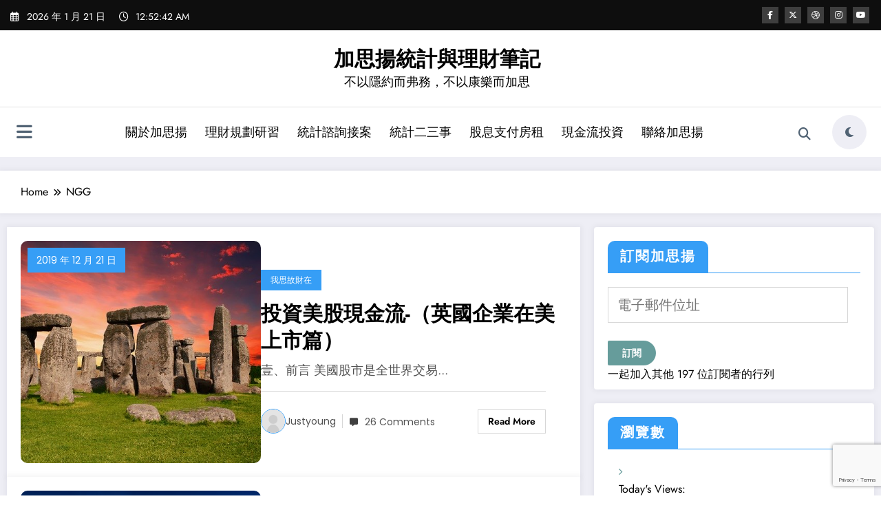

--- FILE ---
content_type: text/html; charset=utf-8
request_url: https://www.google.com/recaptcha/api2/anchor?ar=1&k=6LdHk0cqAAAAADdnzjmY_n1hUpMzeE-Ujv6aPCoe&co=aHR0cHM6Ly9qdXN0eW91bmcuaW5mbzo0NDM.&hl=en&v=PoyoqOPhxBO7pBk68S4YbpHZ&size=invisible&anchor-ms=20000&execute-ms=30000&cb=9xuuas1hd5hw
body_size: 48857
content:
<!DOCTYPE HTML><html dir="ltr" lang="en"><head><meta http-equiv="Content-Type" content="text/html; charset=UTF-8">
<meta http-equiv="X-UA-Compatible" content="IE=edge">
<title>reCAPTCHA</title>
<style type="text/css">
/* cyrillic-ext */
@font-face {
  font-family: 'Roboto';
  font-style: normal;
  font-weight: 400;
  font-stretch: 100%;
  src: url(//fonts.gstatic.com/s/roboto/v48/KFO7CnqEu92Fr1ME7kSn66aGLdTylUAMa3GUBHMdazTgWw.woff2) format('woff2');
  unicode-range: U+0460-052F, U+1C80-1C8A, U+20B4, U+2DE0-2DFF, U+A640-A69F, U+FE2E-FE2F;
}
/* cyrillic */
@font-face {
  font-family: 'Roboto';
  font-style: normal;
  font-weight: 400;
  font-stretch: 100%;
  src: url(//fonts.gstatic.com/s/roboto/v48/KFO7CnqEu92Fr1ME7kSn66aGLdTylUAMa3iUBHMdazTgWw.woff2) format('woff2');
  unicode-range: U+0301, U+0400-045F, U+0490-0491, U+04B0-04B1, U+2116;
}
/* greek-ext */
@font-face {
  font-family: 'Roboto';
  font-style: normal;
  font-weight: 400;
  font-stretch: 100%;
  src: url(//fonts.gstatic.com/s/roboto/v48/KFO7CnqEu92Fr1ME7kSn66aGLdTylUAMa3CUBHMdazTgWw.woff2) format('woff2');
  unicode-range: U+1F00-1FFF;
}
/* greek */
@font-face {
  font-family: 'Roboto';
  font-style: normal;
  font-weight: 400;
  font-stretch: 100%;
  src: url(//fonts.gstatic.com/s/roboto/v48/KFO7CnqEu92Fr1ME7kSn66aGLdTylUAMa3-UBHMdazTgWw.woff2) format('woff2');
  unicode-range: U+0370-0377, U+037A-037F, U+0384-038A, U+038C, U+038E-03A1, U+03A3-03FF;
}
/* math */
@font-face {
  font-family: 'Roboto';
  font-style: normal;
  font-weight: 400;
  font-stretch: 100%;
  src: url(//fonts.gstatic.com/s/roboto/v48/KFO7CnqEu92Fr1ME7kSn66aGLdTylUAMawCUBHMdazTgWw.woff2) format('woff2');
  unicode-range: U+0302-0303, U+0305, U+0307-0308, U+0310, U+0312, U+0315, U+031A, U+0326-0327, U+032C, U+032F-0330, U+0332-0333, U+0338, U+033A, U+0346, U+034D, U+0391-03A1, U+03A3-03A9, U+03B1-03C9, U+03D1, U+03D5-03D6, U+03F0-03F1, U+03F4-03F5, U+2016-2017, U+2034-2038, U+203C, U+2040, U+2043, U+2047, U+2050, U+2057, U+205F, U+2070-2071, U+2074-208E, U+2090-209C, U+20D0-20DC, U+20E1, U+20E5-20EF, U+2100-2112, U+2114-2115, U+2117-2121, U+2123-214F, U+2190, U+2192, U+2194-21AE, U+21B0-21E5, U+21F1-21F2, U+21F4-2211, U+2213-2214, U+2216-22FF, U+2308-230B, U+2310, U+2319, U+231C-2321, U+2336-237A, U+237C, U+2395, U+239B-23B7, U+23D0, U+23DC-23E1, U+2474-2475, U+25AF, U+25B3, U+25B7, U+25BD, U+25C1, U+25CA, U+25CC, U+25FB, U+266D-266F, U+27C0-27FF, U+2900-2AFF, U+2B0E-2B11, U+2B30-2B4C, U+2BFE, U+3030, U+FF5B, U+FF5D, U+1D400-1D7FF, U+1EE00-1EEFF;
}
/* symbols */
@font-face {
  font-family: 'Roboto';
  font-style: normal;
  font-weight: 400;
  font-stretch: 100%;
  src: url(//fonts.gstatic.com/s/roboto/v48/KFO7CnqEu92Fr1ME7kSn66aGLdTylUAMaxKUBHMdazTgWw.woff2) format('woff2');
  unicode-range: U+0001-000C, U+000E-001F, U+007F-009F, U+20DD-20E0, U+20E2-20E4, U+2150-218F, U+2190, U+2192, U+2194-2199, U+21AF, U+21E6-21F0, U+21F3, U+2218-2219, U+2299, U+22C4-22C6, U+2300-243F, U+2440-244A, U+2460-24FF, U+25A0-27BF, U+2800-28FF, U+2921-2922, U+2981, U+29BF, U+29EB, U+2B00-2BFF, U+4DC0-4DFF, U+FFF9-FFFB, U+10140-1018E, U+10190-1019C, U+101A0, U+101D0-101FD, U+102E0-102FB, U+10E60-10E7E, U+1D2C0-1D2D3, U+1D2E0-1D37F, U+1F000-1F0FF, U+1F100-1F1AD, U+1F1E6-1F1FF, U+1F30D-1F30F, U+1F315, U+1F31C, U+1F31E, U+1F320-1F32C, U+1F336, U+1F378, U+1F37D, U+1F382, U+1F393-1F39F, U+1F3A7-1F3A8, U+1F3AC-1F3AF, U+1F3C2, U+1F3C4-1F3C6, U+1F3CA-1F3CE, U+1F3D4-1F3E0, U+1F3ED, U+1F3F1-1F3F3, U+1F3F5-1F3F7, U+1F408, U+1F415, U+1F41F, U+1F426, U+1F43F, U+1F441-1F442, U+1F444, U+1F446-1F449, U+1F44C-1F44E, U+1F453, U+1F46A, U+1F47D, U+1F4A3, U+1F4B0, U+1F4B3, U+1F4B9, U+1F4BB, U+1F4BF, U+1F4C8-1F4CB, U+1F4D6, U+1F4DA, U+1F4DF, U+1F4E3-1F4E6, U+1F4EA-1F4ED, U+1F4F7, U+1F4F9-1F4FB, U+1F4FD-1F4FE, U+1F503, U+1F507-1F50B, U+1F50D, U+1F512-1F513, U+1F53E-1F54A, U+1F54F-1F5FA, U+1F610, U+1F650-1F67F, U+1F687, U+1F68D, U+1F691, U+1F694, U+1F698, U+1F6AD, U+1F6B2, U+1F6B9-1F6BA, U+1F6BC, U+1F6C6-1F6CF, U+1F6D3-1F6D7, U+1F6E0-1F6EA, U+1F6F0-1F6F3, U+1F6F7-1F6FC, U+1F700-1F7FF, U+1F800-1F80B, U+1F810-1F847, U+1F850-1F859, U+1F860-1F887, U+1F890-1F8AD, U+1F8B0-1F8BB, U+1F8C0-1F8C1, U+1F900-1F90B, U+1F93B, U+1F946, U+1F984, U+1F996, U+1F9E9, U+1FA00-1FA6F, U+1FA70-1FA7C, U+1FA80-1FA89, U+1FA8F-1FAC6, U+1FACE-1FADC, U+1FADF-1FAE9, U+1FAF0-1FAF8, U+1FB00-1FBFF;
}
/* vietnamese */
@font-face {
  font-family: 'Roboto';
  font-style: normal;
  font-weight: 400;
  font-stretch: 100%;
  src: url(//fonts.gstatic.com/s/roboto/v48/KFO7CnqEu92Fr1ME7kSn66aGLdTylUAMa3OUBHMdazTgWw.woff2) format('woff2');
  unicode-range: U+0102-0103, U+0110-0111, U+0128-0129, U+0168-0169, U+01A0-01A1, U+01AF-01B0, U+0300-0301, U+0303-0304, U+0308-0309, U+0323, U+0329, U+1EA0-1EF9, U+20AB;
}
/* latin-ext */
@font-face {
  font-family: 'Roboto';
  font-style: normal;
  font-weight: 400;
  font-stretch: 100%;
  src: url(//fonts.gstatic.com/s/roboto/v48/KFO7CnqEu92Fr1ME7kSn66aGLdTylUAMa3KUBHMdazTgWw.woff2) format('woff2');
  unicode-range: U+0100-02BA, U+02BD-02C5, U+02C7-02CC, U+02CE-02D7, U+02DD-02FF, U+0304, U+0308, U+0329, U+1D00-1DBF, U+1E00-1E9F, U+1EF2-1EFF, U+2020, U+20A0-20AB, U+20AD-20C0, U+2113, U+2C60-2C7F, U+A720-A7FF;
}
/* latin */
@font-face {
  font-family: 'Roboto';
  font-style: normal;
  font-weight: 400;
  font-stretch: 100%;
  src: url(//fonts.gstatic.com/s/roboto/v48/KFO7CnqEu92Fr1ME7kSn66aGLdTylUAMa3yUBHMdazQ.woff2) format('woff2');
  unicode-range: U+0000-00FF, U+0131, U+0152-0153, U+02BB-02BC, U+02C6, U+02DA, U+02DC, U+0304, U+0308, U+0329, U+2000-206F, U+20AC, U+2122, U+2191, U+2193, U+2212, U+2215, U+FEFF, U+FFFD;
}
/* cyrillic-ext */
@font-face {
  font-family: 'Roboto';
  font-style: normal;
  font-weight: 500;
  font-stretch: 100%;
  src: url(//fonts.gstatic.com/s/roboto/v48/KFO7CnqEu92Fr1ME7kSn66aGLdTylUAMa3GUBHMdazTgWw.woff2) format('woff2');
  unicode-range: U+0460-052F, U+1C80-1C8A, U+20B4, U+2DE0-2DFF, U+A640-A69F, U+FE2E-FE2F;
}
/* cyrillic */
@font-face {
  font-family: 'Roboto';
  font-style: normal;
  font-weight: 500;
  font-stretch: 100%;
  src: url(//fonts.gstatic.com/s/roboto/v48/KFO7CnqEu92Fr1ME7kSn66aGLdTylUAMa3iUBHMdazTgWw.woff2) format('woff2');
  unicode-range: U+0301, U+0400-045F, U+0490-0491, U+04B0-04B1, U+2116;
}
/* greek-ext */
@font-face {
  font-family: 'Roboto';
  font-style: normal;
  font-weight: 500;
  font-stretch: 100%;
  src: url(//fonts.gstatic.com/s/roboto/v48/KFO7CnqEu92Fr1ME7kSn66aGLdTylUAMa3CUBHMdazTgWw.woff2) format('woff2');
  unicode-range: U+1F00-1FFF;
}
/* greek */
@font-face {
  font-family: 'Roboto';
  font-style: normal;
  font-weight: 500;
  font-stretch: 100%;
  src: url(//fonts.gstatic.com/s/roboto/v48/KFO7CnqEu92Fr1ME7kSn66aGLdTylUAMa3-UBHMdazTgWw.woff2) format('woff2');
  unicode-range: U+0370-0377, U+037A-037F, U+0384-038A, U+038C, U+038E-03A1, U+03A3-03FF;
}
/* math */
@font-face {
  font-family: 'Roboto';
  font-style: normal;
  font-weight: 500;
  font-stretch: 100%;
  src: url(//fonts.gstatic.com/s/roboto/v48/KFO7CnqEu92Fr1ME7kSn66aGLdTylUAMawCUBHMdazTgWw.woff2) format('woff2');
  unicode-range: U+0302-0303, U+0305, U+0307-0308, U+0310, U+0312, U+0315, U+031A, U+0326-0327, U+032C, U+032F-0330, U+0332-0333, U+0338, U+033A, U+0346, U+034D, U+0391-03A1, U+03A3-03A9, U+03B1-03C9, U+03D1, U+03D5-03D6, U+03F0-03F1, U+03F4-03F5, U+2016-2017, U+2034-2038, U+203C, U+2040, U+2043, U+2047, U+2050, U+2057, U+205F, U+2070-2071, U+2074-208E, U+2090-209C, U+20D0-20DC, U+20E1, U+20E5-20EF, U+2100-2112, U+2114-2115, U+2117-2121, U+2123-214F, U+2190, U+2192, U+2194-21AE, U+21B0-21E5, U+21F1-21F2, U+21F4-2211, U+2213-2214, U+2216-22FF, U+2308-230B, U+2310, U+2319, U+231C-2321, U+2336-237A, U+237C, U+2395, U+239B-23B7, U+23D0, U+23DC-23E1, U+2474-2475, U+25AF, U+25B3, U+25B7, U+25BD, U+25C1, U+25CA, U+25CC, U+25FB, U+266D-266F, U+27C0-27FF, U+2900-2AFF, U+2B0E-2B11, U+2B30-2B4C, U+2BFE, U+3030, U+FF5B, U+FF5D, U+1D400-1D7FF, U+1EE00-1EEFF;
}
/* symbols */
@font-face {
  font-family: 'Roboto';
  font-style: normal;
  font-weight: 500;
  font-stretch: 100%;
  src: url(//fonts.gstatic.com/s/roboto/v48/KFO7CnqEu92Fr1ME7kSn66aGLdTylUAMaxKUBHMdazTgWw.woff2) format('woff2');
  unicode-range: U+0001-000C, U+000E-001F, U+007F-009F, U+20DD-20E0, U+20E2-20E4, U+2150-218F, U+2190, U+2192, U+2194-2199, U+21AF, U+21E6-21F0, U+21F3, U+2218-2219, U+2299, U+22C4-22C6, U+2300-243F, U+2440-244A, U+2460-24FF, U+25A0-27BF, U+2800-28FF, U+2921-2922, U+2981, U+29BF, U+29EB, U+2B00-2BFF, U+4DC0-4DFF, U+FFF9-FFFB, U+10140-1018E, U+10190-1019C, U+101A0, U+101D0-101FD, U+102E0-102FB, U+10E60-10E7E, U+1D2C0-1D2D3, U+1D2E0-1D37F, U+1F000-1F0FF, U+1F100-1F1AD, U+1F1E6-1F1FF, U+1F30D-1F30F, U+1F315, U+1F31C, U+1F31E, U+1F320-1F32C, U+1F336, U+1F378, U+1F37D, U+1F382, U+1F393-1F39F, U+1F3A7-1F3A8, U+1F3AC-1F3AF, U+1F3C2, U+1F3C4-1F3C6, U+1F3CA-1F3CE, U+1F3D4-1F3E0, U+1F3ED, U+1F3F1-1F3F3, U+1F3F5-1F3F7, U+1F408, U+1F415, U+1F41F, U+1F426, U+1F43F, U+1F441-1F442, U+1F444, U+1F446-1F449, U+1F44C-1F44E, U+1F453, U+1F46A, U+1F47D, U+1F4A3, U+1F4B0, U+1F4B3, U+1F4B9, U+1F4BB, U+1F4BF, U+1F4C8-1F4CB, U+1F4D6, U+1F4DA, U+1F4DF, U+1F4E3-1F4E6, U+1F4EA-1F4ED, U+1F4F7, U+1F4F9-1F4FB, U+1F4FD-1F4FE, U+1F503, U+1F507-1F50B, U+1F50D, U+1F512-1F513, U+1F53E-1F54A, U+1F54F-1F5FA, U+1F610, U+1F650-1F67F, U+1F687, U+1F68D, U+1F691, U+1F694, U+1F698, U+1F6AD, U+1F6B2, U+1F6B9-1F6BA, U+1F6BC, U+1F6C6-1F6CF, U+1F6D3-1F6D7, U+1F6E0-1F6EA, U+1F6F0-1F6F3, U+1F6F7-1F6FC, U+1F700-1F7FF, U+1F800-1F80B, U+1F810-1F847, U+1F850-1F859, U+1F860-1F887, U+1F890-1F8AD, U+1F8B0-1F8BB, U+1F8C0-1F8C1, U+1F900-1F90B, U+1F93B, U+1F946, U+1F984, U+1F996, U+1F9E9, U+1FA00-1FA6F, U+1FA70-1FA7C, U+1FA80-1FA89, U+1FA8F-1FAC6, U+1FACE-1FADC, U+1FADF-1FAE9, U+1FAF0-1FAF8, U+1FB00-1FBFF;
}
/* vietnamese */
@font-face {
  font-family: 'Roboto';
  font-style: normal;
  font-weight: 500;
  font-stretch: 100%;
  src: url(//fonts.gstatic.com/s/roboto/v48/KFO7CnqEu92Fr1ME7kSn66aGLdTylUAMa3OUBHMdazTgWw.woff2) format('woff2');
  unicode-range: U+0102-0103, U+0110-0111, U+0128-0129, U+0168-0169, U+01A0-01A1, U+01AF-01B0, U+0300-0301, U+0303-0304, U+0308-0309, U+0323, U+0329, U+1EA0-1EF9, U+20AB;
}
/* latin-ext */
@font-face {
  font-family: 'Roboto';
  font-style: normal;
  font-weight: 500;
  font-stretch: 100%;
  src: url(//fonts.gstatic.com/s/roboto/v48/KFO7CnqEu92Fr1ME7kSn66aGLdTylUAMa3KUBHMdazTgWw.woff2) format('woff2');
  unicode-range: U+0100-02BA, U+02BD-02C5, U+02C7-02CC, U+02CE-02D7, U+02DD-02FF, U+0304, U+0308, U+0329, U+1D00-1DBF, U+1E00-1E9F, U+1EF2-1EFF, U+2020, U+20A0-20AB, U+20AD-20C0, U+2113, U+2C60-2C7F, U+A720-A7FF;
}
/* latin */
@font-face {
  font-family: 'Roboto';
  font-style: normal;
  font-weight: 500;
  font-stretch: 100%;
  src: url(//fonts.gstatic.com/s/roboto/v48/KFO7CnqEu92Fr1ME7kSn66aGLdTylUAMa3yUBHMdazQ.woff2) format('woff2');
  unicode-range: U+0000-00FF, U+0131, U+0152-0153, U+02BB-02BC, U+02C6, U+02DA, U+02DC, U+0304, U+0308, U+0329, U+2000-206F, U+20AC, U+2122, U+2191, U+2193, U+2212, U+2215, U+FEFF, U+FFFD;
}
/* cyrillic-ext */
@font-face {
  font-family: 'Roboto';
  font-style: normal;
  font-weight: 900;
  font-stretch: 100%;
  src: url(//fonts.gstatic.com/s/roboto/v48/KFO7CnqEu92Fr1ME7kSn66aGLdTylUAMa3GUBHMdazTgWw.woff2) format('woff2');
  unicode-range: U+0460-052F, U+1C80-1C8A, U+20B4, U+2DE0-2DFF, U+A640-A69F, U+FE2E-FE2F;
}
/* cyrillic */
@font-face {
  font-family: 'Roboto';
  font-style: normal;
  font-weight: 900;
  font-stretch: 100%;
  src: url(//fonts.gstatic.com/s/roboto/v48/KFO7CnqEu92Fr1ME7kSn66aGLdTylUAMa3iUBHMdazTgWw.woff2) format('woff2');
  unicode-range: U+0301, U+0400-045F, U+0490-0491, U+04B0-04B1, U+2116;
}
/* greek-ext */
@font-face {
  font-family: 'Roboto';
  font-style: normal;
  font-weight: 900;
  font-stretch: 100%;
  src: url(//fonts.gstatic.com/s/roboto/v48/KFO7CnqEu92Fr1ME7kSn66aGLdTylUAMa3CUBHMdazTgWw.woff2) format('woff2');
  unicode-range: U+1F00-1FFF;
}
/* greek */
@font-face {
  font-family: 'Roboto';
  font-style: normal;
  font-weight: 900;
  font-stretch: 100%;
  src: url(//fonts.gstatic.com/s/roboto/v48/KFO7CnqEu92Fr1ME7kSn66aGLdTylUAMa3-UBHMdazTgWw.woff2) format('woff2');
  unicode-range: U+0370-0377, U+037A-037F, U+0384-038A, U+038C, U+038E-03A1, U+03A3-03FF;
}
/* math */
@font-face {
  font-family: 'Roboto';
  font-style: normal;
  font-weight: 900;
  font-stretch: 100%;
  src: url(//fonts.gstatic.com/s/roboto/v48/KFO7CnqEu92Fr1ME7kSn66aGLdTylUAMawCUBHMdazTgWw.woff2) format('woff2');
  unicode-range: U+0302-0303, U+0305, U+0307-0308, U+0310, U+0312, U+0315, U+031A, U+0326-0327, U+032C, U+032F-0330, U+0332-0333, U+0338, U+033A, U+0346, U+034D, U+0391-03A1, U+03A3-03A9, U+03B1-03C9, U+03D1, U+03D5-03D6, U+03F0-03F1, U+03F4-03F5, U+2016-2017, U+2034-2038, U+203C, U+2040, U+2043, U+2047, U+2050, U+2057, U+205F, U+2070-2071, U+2074-208E, U+2090-209C, U+20D0-20DC, U+20E1, U+20E5-20EF, U+2100-2112, U+2114-2115, U+2117-2121, U+2123-214F, U+2190, U+2192, U+2194-21AE, U+21B0-21E5, U+21F1-21F2, U+21F4-2211, U+2213-2214, U+2216-22FF, U+2308-230B, U+2310, U+2319, U+231C-2321, U+2336-237A, U+237C, U+2395, U+239B-23B7, U+23D0, U+23DC-23E1, U+2474-2475, U+25AF, U+25B3, U+25B7, U+25BD, U+25C1, U+25CA, U+25CC, U+25FB, U+266D-266F, U+27C0-27FF, U+2900-2AFF, U+2B0E-2B11, U+2B30-2B4C, U+2BFE, U+3030, U+FF5B, U+FF5D, U+1D400-1D7FF, U+1EE00-1EEFF;
}
/* symbols */
@font-face {
  font-family: 'Roboto';
  font-style: normal;
  font-weight: 900;
  font-stretch: 100%;
  src: url(//fonts.gstatic.com/s/roboto/v48/KFO7CnqEu92Fr1ME7kSn66aGLdTylUAMaxKUBHMdazTgWw.woff2) format('woff2');
  unicode-range: U+0001-000C, U+000E-001F, U+007F-009F, U+20DD-20E0, U+20E2-20E4, U+2150-218F, U+2190, U+2192, U+2194-2199, U+21AF, U+21E6-21F0, U+21F3, U+2218-2219, U+2299, U+22C4-22C6, U+2300-243F, U+2440-244A, U+2460-24FF, U+25A0-27BF, U+2800-28FF, U+2921-2922, U+2981, U+29BF, U+29EB, U+2B00-2BFF, U+4DC0-4DFF, U+FFF9-FFFB, U+10140-1018E, U+10190-1019C, U+101A0, U+101D0-101FD, U+102E0-102FB, U+10E60-10E7E, U+1D2C0-1D2D3, U+1D2E0-1D37F, U+1F000-1F0FF, U+1F100-1F1AD, U+1F1E6-1F1FF, U+1F30D-1F30F, U+1F315, U+1F31C, U+1F31E, U+1F320-1F32C, U+1F336, U+1F378, U+1F37D, U+1F382, U+1F393-1F39F, U+1F3A7-1F3A8, U+1F3AC-1F3AF, U+1F3C2, U+1F3C4-1F3C6, U+1F3CA-1F3CE, U+1F3D4-1F3E0, U+1F3ED, U+1F3F1-1F3F3, U+1F3F5-1F3F7, U+1F408, U+1F415, U+1F41F, U+1F426, U+1F43F, U+1F441-1F442, U+1F444, U+1F446-1F449, U+1F44C-1F44E, U+1F453, U+1F46A, U+1F47D, U+1F4A3, U+1F4B0, U+1F4B3, U+1F4B9, U+1F4BB, U+1F4BF, U+1F4C8-1F4CB, U+1F4D6, U+1F4DA, U+1F4DF, U+1F4E3-1F4E6, U+1F4EA-1F4ED, U+1F4F7, U+1F4F9-1F4FB, U+1F4FD-1F4FE, U+1F503, U+1F507-1F50B, U+1F50D, U+1F512-1F513, U+1F53E-1F54A, U+1F54F-1F5FA, U+1F610, U+1F650-1F67F, U+1F687, U+1F68D, U+1F691, U+1F694, U+1F698, U+1F6AD, U+1F6B2, U+1F6B9-1F6BA, U+1F6BC, U+1F6C6-1F6CF, U+1F6D3-1F6D7, U+1F6E0-1F6EA, U+1F6F0-1F6F3, U+1F6F7-1F6FC, U+1F700-1F7FF, U+1F800-1F80B, U+1F810-1F847, U+1F850-1F859, U+1F860-1F887, U+1F890-1F8AD, U+1F8B0-1F8BB, U+1F8C0-1F8C1, U+1F900-1F90B, U+1F93B, U+1F946, U+1F984, U+1F996, U+1F9E9, U+1FA00-1FA6F, U+1FA70-1FA7C, U+1FA80-1FA89, U+1FA8F-1FAC6, U+1FACE-1FADC, U+1FADF-1FAE9, U+1FAF0-1FAF8, U+1FB00-1FBFF;
}
/* vietnamese */
@font-face {
  font-family: 'Roboto';
  font-style: normal;
  font-weight: 900;
  font-stretch: 100%;
  src: url(//fonts.gstatic.com/s/roboto/v48/KFO7CnqEu92Fr1ME7kSn66aGLdTylUAMa3OUBHMdazTgWw.woff2) format('woff2');
  unicode-range: U+0102-0103, U+0110-0111, U+0128-0129, U+0168-0169, U+01A0-01A1, U+01AF-01B0, U+0300-0301, U+0303-0304, U+0308-0309, U+0323, U+0329, U+1EA0-1EF9, U+20AB;
}
/* latin-ext */
@font-face {
  font-family: 'Roboto';
  font-style: normal;
  font-weight: 900;
  font-stretch: 100%;
  src: url(//fonts.gstatic.com/s/roboto/v48/KFO7CnqEu92Fr1ME7kSn66aGLdTylUAMa3KUBHMdazTgWw.woff2) format('woff2');
  unicode-range: U+0100-02BA, U+02BD-02C5, U+02C7-02CC, U+02CE-02D7, U+02DD-02FF, U+0304, U+0308, U+0329, U+1D00-1DBF, U+1E00-1E9F, U+1EF2-1EFF, U+2020, U+20A0-20AB, U+20AD-20C0, U+2113, U+2C60-2C7F, U+A720-A7FF;
}
/* latin */
@font-face {
  font-family: 'Roboto';
  font-style: normal;
  font-weight: 900;
  font-stretch: 100%;
  src: url(//fonts.gstatic.com/s/roboto/v48/KFO7CnqEu92Fr1ME7kSn66aGLdTylUAMa3yUBHMdazQ.woff2) format('woff2');
  unicode-range: U+0000-00FF, U+0131, U+0152-0153, U+02BB-02BC, U+02C6, U+02DA, U+02DC, U+0304, U+0308, U+0329, U+2000-206F, U+20AC, U+2122, U+2191, U+2193, U+2212, U+2215, U+FEFF, U+FFFD;
}

</style>
<link rel="stylesheet" type="text/css" href="https://www.gstatic.com/recaptcha/releases/PoyoqOPhxBO7pBk68S4YbpHZ/styles__ltr.css">
<script nonce="WFvR68OL58VgRhJMU75lKw" type="text/javascript">window['__recaptcha_api'] = 'https://www.google.com/recaptcha/api2/';</script>
<script type="text/javascript" src="https://www.gstatic.com/recaptcha/releases/PoyoqOPhxBO7pBk68S4YbpHZ/recaptcha__en.js" nonce="WFvR68OL58VgRhJMU75lKw">
      
    </script></head>
<body><div id="rc-anchor-alert" class="rc-anchor-alert"></div>
<input type="hidden" id="recaptcha-token" value="[base64]">
<script type="text/javascript" nonce="WFvR68OL58VgRhJMU75lKw">
      recaptcha.anchor.Main.init("[\x22ainput\x22,[\x22bgdata\x22,\x22\x22,\[base64]/[base64]/[base64]/ZyhXLGgpOnEoW04sMjEsbF0sVywwKSxoKSxmYWxzZSxmYWxzZSl9Y2F0Y2goayl7RygzNTgsVyk/[base64]/[base64]/[base64]/[base64]/[base64]/[base64]/[base64]/bmV3IEJbT10oRFswXSk6dz09Mj9uZXcgQltPXShEWzBdLERbMV0pOnc9PTM/bmV3IEJbT10oRFswXSxEWzFdLERbMl0pOnc9PTQ/[base64]/[base64]/[base64]/[base64]/[base64]\\u003d\x22,\[base64]\x22,\x22d8ObwqA4w69Zw73CscOmw7zCg3BsRxvDp8OGXllCXMKVw7c1Kn/CisOPwoTCrAVFw6QIfUk9wqYew7LCh8Kewq8OwrDCkcO3wrxQwqQiw6JhB1/DpCtJIBF5w4w/VH1aHMK7wprDuhB5V2UnwqLDtsK7Nw8hNEYJwrjDpcKdw6bCicOwwrAGw4XDtcOZwptoaMKYw5HDrsKxwrbCgGtXw5jClMK+f8O/M8Krw7DDpcORUsOpbDw0fArDoREFw7IqwqHDuU3DqBPCt8OKw5TDmAfDscOccRXDqhtIwpQ/O8OqDkTDqFTCgGtHIsOcFDbCngFww4DCrz0Kw5HCrR/DoVtJwpJBfiUNwoEUwppQWCDDpEV5dcO7w7sVwr/DlsK+HMOyXcKPw5rDmsO7ZnBmw53DncK0w4NJw5rCs3PCvsOMw4lKwq18w4/DosOkw4kmQiDCtjgrwp4Lw67DucOSwr0KNkZgwpRhw5TDtxbCusOAw7w6wqxSwpgYZcOtwrXCrFpjwoUjNEETw5jDqW7CkRZ5w50Vw4rCiHjCrgbDlMOrw4pFJsOrw7jCqR8ZKsOAw7Ixw4J1X8KYWcKyw7dMWiMMwqk2woIMFxBiw5s/[base64]/CisOPdT7Crzw/FcKDNmjCp8O5w44+McKfw4tIE8KPFMKIw6jDtMKewpTCssOxw41GcMKIwqMsNSQZwrDCtMOXDgJdejRpwpUPwolsYcKGQsKow49zEMKwwrM9w7BrwpbCsmgWw6Vow44vIXozwpbCsERGYMOhw7Jxw5QLw7VxU8OHw5jDpsK/w4A8dsOBM0PDuSnDs8ORwozDqE/CqELDs8KTw6TCnAHDui/DgQXDssKLwqTCv8OdAsKww5M/[base64]/Cpl7Di0/ClQLDt8Kaw7Ahwqkaw6ZRWkZ+WCbCnXIQwodXw65Dw5/DtgXDuSzDn8KaKFtow67DtMO+w6/CqwTCtcOlUMOqwodWwpYMcB1eXMOrw4nDtcO9wrjCtcKaIsKGYDbCrzRywpLCkcOUEsKGwp9UwrdabcOvwoJXS1TClcOewooYbsK3HxrCncKPaR4GXUMzfEvCgWVRHmXDp8OABGxNSMOpbMKAw4bCvkTDvsOGw4IYw5vCsBHChsKsN0bCg8OsbsK7KV/Do0jDl39Rw7k5wo9nwovCrV7DucKOY1fCp8OCD0vDhAfDt2Usw4zDmiAIwrcZw5nCqXU2wrQKQsKQLsOTwqnDkz0nw5PCp8O/TsOlwpkpwqIOwrfCkhM7I3/CkkTCi8KGw7vCoVLDsERscx4TQsKVw7FawrXDk8KBwoPDl2/CiSImwrE9WsKSwrXDm8KZwp7CtyYnw4xvKMKmwp/Cr8ORQFYHwrIHBsOOfsKQw5wofw7DgGJMw6nDjsK/ZkM5Rl3CpcK4M8O9wqLDucKeO8K/[base64]/wqLDg8KCIhQ0VxrCjw/DocK+T1cBesKzW8Ofw57CgMO6NcKDw7Qjf8KOwq9rNMOOwr3DpyxjwpXDksKqScOiw68vw5NKw6nDi8KSUsKpwpAdwo/DiMKOVEnDllQvw6rChcO5GRHChGTDu8KbXMKwfyjDusKjNMO6GA5Nwrd+FsO6biI4w5oISzJbwrMewoEVAsKPGcKUwoF9bgXDrkrCvEQfwprDhcO3wqFmUcOTwonDui/CrCDCpnUGDcOww5/DvUTCl8OGfcO4HMK/[base64]/[base64]/DmcKYZsOfw7XCksK8ZnVswpXDjlPDtwnDrExpRsO3X0Nvf8KWw4PCp8K8a3fCjjrDuBLCqMKGw4F8wrwGXcOxwqnCr8OVw4gNwrhFO8OIJlhuwoktVEjCnsOOfMOqwoTCsmQtQQDDsC/CscKMw7zCrsKUwo3DiDh9w4XDsXjDlMK2w5ouw7vCnEVACcKaVsKowrrDv8OfJ1TCkEl8w6LCgMOiwpR1w4PCkXfDrsKKVzBGCQMoKwV4QsOlw7PCkEwJYMOjw6dtGMKSbFbDsMOBwoDChsKWwrVGBFwFD3o5Uz1CbcOKw6AKIQHCsMO/BcOCw6UVImHDlRbCk07Cm8Ktw5HDqFhhQWkEw51vIR3Duz5XwrsNMsKwwrXDu0nCt8Ozw7ZzwozCtsKubsK/[base64]/CmHPCrDMoXAPCncO0wqMXw5bCpsKffgnCoxkEOlLDpMK5wrDDixHDnMO1HS3DjcO0DlxXw4lAw77Dp8KTc2zCrMO0OTcBXMKCGTbDgQfDgsOwCyfCkDkvAsOVw7LDm8KjbMOLwpzCrDgXw6ZlwpZqFXjCi8OpNsKwwodSJFA4Kmh/[base64]/Cm8O7wqfDpC7Ds8OUZ8OGw4sYCyd3Hw7Dsh9hwrjDuMO2Ij/[base64]/Vmclw6zDjULCnMKPN8KeFMO/w7PCn10HdTZEw4hCNMK6w7M7XsOGw6HDlBPCgwQDwqvDnH5pwqw1d2Ufw63Cl8OMGV7DmcK9D8O9VcK5e8OCw4DCiSfCiMKtGMK9IRvCtX/CisK7w4zDtAhObMKLwoJfGy1+b0fCoF0GdsK5w5JHwpEYQRDCgn3Cj0E6wpYVwovDl8OSwrHDrsOhJhJswpUCW8KjZVQyAAbCkDp4bQ4NwpU9eGRIWFMjQlZUWgAUw7Q8MlrCrMK8X8OqwrvDkR3DssOnQMOLU3E8wrrDkcKfTjEXwrx0R8K1w6/CjSfCiMKQUyjDlMKOwq7Cs8OWw48lwqzChcOASmERw5nCsEvCmgHCuUIFVBglZysPwo7CgsOAwo0Ww4zCjcK3flnDpMONfxTCsVbDpz7DoiYIw6M6wrDDoz9Fw7/Chw9lElLChggYXkvDuD0yw6HCqsORNcOZwo7CqMKFPMKaGsKjw5xfw5xgwqjCpD7CgQgRwrvCvwlDwpPChyjDmsOjMMO9fio0NcOiZh8gwpzCsMO2wrNeA8KGWWjCozbDnyjCuMKzCRR0UcOQw4rCki/ClcOTwoLDk2lsekHChsKkw7bDjsOoworClU9HwovDjsOuwqNVwqU6w4EFOGwtw5nCkcKRBAHDpcOvWS7Dll/DjcOjZUBGwq8/[base64]/DlDUlbsOTw7xmbMK/GgFMwrxiTS7Dp8OwZsO+wr7DrnXDozsPw4xfUsKxwrrCqX1/ZsKawrhNCcOIw44Gw6fCiMOdECbClsK4QUHDrTQMw60qRsKnZcOTLsKCwqsZw7nCtQV1w4s7w40bw5QHwoxCfcO4E3duwo1awptVCRHCrMOnwqzCgA8LwrpLZsKmw6HDpMKrRDBzw7bCmWTCtgrDlMKBXQ0ewo/CpTM2w4jCq19tYEzDtMKEw5oVwpfClMOlwpo9w5AjA8OXw7vCok3Ch8OMwrvCo8O0wphow4MQNSzDnQ58wpFcw5lwJT/DhDcbC8KoUQg3CAfDk8KBw6bCvFHCicKIw58FGsO3B8KIwpEHwq/DssKKdMOXwr8Tw5JHw4lJblrDnSBbwqMdw6w1wpfDmsOWLsOuwrXDlCwFw4wUTMOwYFjChhEWw6Q0PVZrw5HDtgdeRMK7RsOFfMK1JcOWa2bCigTDn8OaJ8OUeQ3Cv3rCgcKVMMO/w793BcKmScKOw7PCqsKjw4xOP8KTwpfDryTDgcOjw7jDlcK1ImAsal7DlkzDuy4gDMKKRiDDqcKuwq0ONAddwq/Cm8K0dxbCp2VHw6/CrE92SsK4KMOkw55qw5ULVi0FwrnCoyvChsOHWGsWdToAIFLDsMOnTR3DpjLCiRkZSsOtw5PCpMKpAgFrwpQLwr3CgSklO27ClxI9wq9KwrdrWFImc8OawrPCp8Kxwrtew7jDp8KucTnCo8OFwq5ewpbCs2jCm8ONOgbCgcK9w59Nw6dYwrrCicK0wo05w4bCt0/DiMO4wo5JHAfCrsOfQ1TDn3YdQW/CmcOcI8KZbsODw40mDMOcw6MrGDJ+eBzChTx1BShrwqBUaFZMYgB1TUZkw6tvwqxLwoxtwq/CvhZFw5AFw6ouWMOtw5daFcOCMcKfw4tVw4AMR0RSwo5WIsKywpxqw7XDkF9gw4NKG8KFUjsaw4PCsMOaCMOTwrgjBj8oJsKtGFfDoj98woXDq8O/P2nCnR3Cv8OeAcKpdsKaQMOqwo3CtVA+wrwFwr3Dp2nCh8OgDsK0wpjDsMOdw6cjwpNyw5sFGxfCo8KYEMKRMcO0XH3Do1bDpsKMw4fDvl8fw4sBw5vDusOAwoV4wqzCocKJY8KoQ8KLZ8KAUlHDhkZ1wqrCrHhpeXrCusKsej1CI8O/[base64]/[base64]/P1bDh8Obw6PDt8OXwq3Dj8KRHcK8Gz99CC03wpAHfsOEKjjDiMKfwpt3w6TCtlBbwqHCscK3wpnCpg7DvcOCw6vDi8Odwr12wolOKsKrwpPDkcO/G8OMNMOSwpvCisO6NnHDojDDqmXClMOQw6tTL0d4LcOCwo4ad8KUwp3DiMOmXW/Cp8KRfMKSwpTCmMK4EcO8MztfWyjCjsK0csK9dR9Rw5/CuHoSNsOTPjNkwq3Dt8OTTSXCocKww6VoN8ONNsOowpcTw6tgeMObw5wTKhtJbwNSV1HClcOzPcKCNn7DjcKsK8Oda38Hwr/Cl8OZScO8TA3Dr8Kew5EyEMKJw5V8w4YTYDlvEMO7D0PCuxnCu8OaGMOMKTXDocOtwqZ7wqgfwoLDm8OmwoXDh14Ew6Uswog+XMKsAsOgbRwKKcKAwqHCmypXRX7Du8OMXDFhBMKLVAMZwpNaE3jDu8KUM8KZASbDvlzCr0wTH8O9wrEgby8nOkbDvMOJEV/CqsONwqR9H8KkwoDDl8OTVcOsR8KQwpDCpsK9wpHDmBxSw5vDjcKAQ8K+WsO3RsKsIEPCnUDDhMO3OsOKNxMFwrhBwrzDv3DDuykzKcKyMErCmksnwooKC0rDhQvCsm3Co0rDmsOsw77DjcOCwrTChA/[base64]/w4tdwrtCw4tfR8KYYcKqQMOoNcK+wqQswoQBw7dRQcO1NsOLCsOvw6TDiMKLwp3DpENRw7vDoBoUGcORCsOFYcKxfsOTJwx5cMOJw4bDr8OiwojCnsKfelVJdMORWnxQw6LDs8KvwqnCmcKDB8OMHSBYURAMeWZAdcO6TMKbwqXCgMKUwo4kw7/CmsOCw6tzRcOATMKVLcKMw7AfwpzDl8OOwo/[base64]/[base64]/[base64]/CnsOQQMKUFGDDusKhSMKfwqHDvMOON8K6w6jCs8Oxw7JIw60KCsKOw7Exwr0tN2d6QVteC8OKYmnCvsKVKcOndcKww6wVwrhPQF8ZbMO7wqTDrQ09KMKKw5fCpcOhwqXDpCNvwpDCkU4Qw7w8w5oFw6/[base64]/w4swwpsXw4XCgxPCmCARdRXCq8KTw5nCmcKVLcOjw67DsmDDn8OJbsKYRGIpw5HDr8O4HUt9V8KWQmkbwrs/wpQqwpQKCMOlHUzCtMKow78XFsK+azlOw4oqwobCuixyYMOiL0vCqMOHFlrCncOoNCFKw7tkw4kCccKZw4rCpMKtAMKIazUvwqLDk8O5w5EINcOOwrovw5vDsgpgRcOBW3PDi8OzUSjDk2XCiXTCosKRwpfCi8KyShTClMO2KScjwpQGCQlkw58+SmbCh0/DhxAUH8OlccKww6jDv2XDucOZw5PDkgTDqHDDqATCocKcw75Vw4gQKH8XOMK1wonCqirCu8OJwrjCpyFyMmxAVxTDsFFKw7rCoTJ8wrNoMB7CoMK6w6LDl8OCUmDDoivCtMKLDMOcDX4mworDk8ORwp7ClEwpJcOaC8OcwprCq2/CqmfCtkTCrQfCvyVQNcK9FXt2Kgkpw4tnesOUwrQ8RcK+Mwo7cHTDsC3CosKHBQzCmjEZDsKVKmDDqsOECzLDqsOVb8OeJB8rw4jDrsOnczbCgcOzNWXDtEcdwrtjwqRxwrwHwpwVwr0OSVHCpFjDiMODCSc9IjTDo8K4w7MUa1PCrcOJQS/ClRvDsMK+LMKzI8KFG8KDwrZawofDnGfCjjfDsRg4w5bCoMK5UCdRw5x2OsOSSsOIw6VMH8OrZWVgaFZpwowDLgPCsQrCv8ONdVbDh8KhwrrDm8OAB20LwqrCsMOew5DCkFHCvV4WQTF1E8KOLMORFMOPesKfwqEEwpzCucOzCcKFUh/DsWwawqwdTsKowp7DmsK4wpcIwrN4HnzCmVbChwDDo2nDgiNXwoNUGyE9bX1Mw7VIBcKIwq3Csh3CvsO3CnzDjSnCpy/CvFFOdUI6XWsKw6BkPsKld8O8w6JtdXTCtMOhw7HDlz3ClMKCT0FhKzXDrcK7woUOw50WwqXCtWEJV8O5T8KYQirCgSsKw5XDo8O8w4J2wqEbI8KUw7Jtw7t5wqwLaMOsw7nDhMO/W8O8B0bDlT0gw6rDnRXDr8KQwrQfQcKQwr3ClyEHRnjCtTR8IGvDjXhJw7zCncOEw5FcTzZLJcOqwoLDocOsUMKzw4x2wq8zJcOQwo4TCsKUJUt/CUNEw4nCn8KJwqrCvMOWMB0zwosYScKbQSLCi0vCmcKiwogWJWggwolGw7xtMcOFLcO5w7oLYml5eR7CksOzQsOLJcKkMMKkwqc2wrAFwp/Cn8KAw7cKKlXCk8KIw7MhBXfCocOiw7bCisO5w4Y/wrUJdHbDpi3CgyfCi8OVw7fCvw4LXMK5wo3Dh1prK3PCsSYzwr9IIMKEUH1IcVDDjVtAwolpwoLDq0zDtX8KwoZ6DWvDtl7ChMORwpZ+UX3DqsK+wqHCv8Olw74nRsOgUGnDjMOMOz5/w7E1cBtKa8OdF8KQE37CiS0XZDDDqH9CwpJdBVvChcO2KsO8w6zDhULCr8Kzw4fCrMKVZigTwp/[base64]/DlsOOwoHDh8OBbsKSd8OXVx8CwqQgw6JpFQjCg33ClkHCnsK6w6kMfMKtZEo1w5IDAcOuQwVfw5XDmsKzw4HCv8OPw60JecK6wp3CkCnDpsOpcsOSLR/CgcOeUjrCicKAwrp/[base64]/[base64]/DviosXsOZQkLDscORTcKdCMOsw4DCgMOKwq8PwpnDvVTCmTAraHRCVkfDjEHDqMOpV8OWwrzCucK+wqDCkcOVwppyX20VJwN1amIOZ8O5w5LCnyHDvQhjwpt7wpXChcKXw7xFwqDCtcKyKlI9wplSTcKTD3/DoMObX8OofitLwqvChCLCr8O9Rjw5N8OwwoTDsQgAwrDDssOQw4N2w5rDpzZvTMOuUMOtNDHCl8OodRd6w5gpbsOEX0TDp1tJwr4+wrMxwqRwfy/CiRzCtnfDrATDmlrDnMOLBjhYeDFnwqXCrW04w5/[base64]/M8KLBHRmw54UwpzDjsOvw7/[base64]/e8KQwq7DryjDi3XDpzA8w4FEwqvDphjDs8KyaMOwwq3CpsOVw5tODUfDqVVHw5xsw44Dw5lsw6BKesKhIwXDrsOJw6nClsKMcEpxw6NNaj10w6HDgFvDgUs1G8KIVk3DiSjDvsKYwqjDp1cWw4/CpsKpw78BScKEwozDgDnDuVbDvT4/wpPDsmnDhn45B8ODOsKvwo3DpwXDgSLDn8KrwrIlwp9NWMKlw5RHw5ULXMK4wp5SJsOUXHlJPcOoXMK5CBwcw4APwofDvsKxwpBHw6nDuxvCu11Efy/CmmHDjcK7w6giwobDmj3CtBknwpzCt8Ktw7bCsioxwo/DpHTCvcK+RMKOw5XDgcKAw6XDpFArwrlowpLCrsOQNsKHwrbDsiUxDRVfY8KfwphhXwEVwoBgScKbw5nCv8OoOQTDk8ODQcKPXsKUOVAuwonCocKVdHfCjcKLB2rCp8KRf8K8wrEkVRvChcKowovDkcOtS8Kxw7oDwop5BytOOVpuw5/CpcOORUdDGcOWw63CvsOrwoZHwqPDvHZBFMKaw6VRBDTCssK9w7vDpmnDlinDnMKgw5sMRk1Jw7ZFw6bDk8K2wopow43Dp30jw43DncKNPXdxw440w6Fawqczwqkwd8Ofw59aBjNiMxXCqnYmQlIqw5TCpHlUMBDDnzrDrcKKAsOIcwvCtWROb8KyworCrigbw5jClC/Cg8ONUMK5b2UgV8KAwrcWw7woN8OddcOTEHbDnMKiTFMJwpDCr2FQbcOHw7XCgsOxw6vDoMK2w5F4w5ALwo1ew6dww6zDrXFGwpdYYyvCisOYU8OWwplaw5vDsGdjw7pbw5fCqHnDsybCq8K+woxUDMOOFMKoRy/ChMKWW8Kww4R3w6jCiBEowpAsMEHDvi9jw54kFAQHbUTCr8KXwoLDn8OaYgpXwp/CpGsMU8K3PBBaw41WwrLCkmbCnUHDs07CnsKuwolaw6dXw6LCvsKhRcKLcSrCksO7wq4vw5sVw5xvw6USwpZxwp8ZwoUBEwF7w7stWHBPTSHCnDo0w53Dt8KYw6zCg8KGTMOxGsOLw4ALwq1Yc2HCqTkSMmtfwo/DhAoBw4TDtMK9w64SYSRXwrrDp8KgUVvCucODIsK1AXnDtGlIeBLDm8OIQ3lSWsKFPDTDpcKEAMKtQVDDukY5worDosOtD8KQwqPDrCnDr8KaYnXDk1EGw7UjwrkCwrVwS8OgPWoXfDA/[base64]/wpnDn8KJBcOjWyHClATCsXPDsXbDt8Ogw4DDjcO7wrFIN8OYeShzIntWEkPCul3CmGvCuXPDlVgiOcKkOMK5wpTCmjvDgSXDkcKRZkTDicK3DcKZwpDCgMKQRcOkK8KEw6g3H0UHw6fDlX/[base64]/[base64]/e07DhsOsNXBKGEcOwp5gw6M9H8OMwqZOw6LDowllcm7CnsO8w4Nlwp00Jxgrw4/DosKbO8K9VRnCicOYw5bCtMKBw6TDiMKRwprCojnDlMKkwpsgwpHCpMK9D07ClSRMK8O4wpfDtcONwpsuw4BvdsOUw6F3OcO7XMOCwrfDpjQDwrDCn8OeWMK7woB2I2cJw4l1w6fCsMKowofClUvDqcOyQEvCn8O3wrXCrBkew5QJw64zfsKUwoAXwpzCq1k/eyAcwofDslvDoXcWwrRzw7rDgcKCVsKHwoMvwqVNN8Onwr1Cwrpowp3DvlTCscOTw4dnSXsywoBNQhjCljnCkHdaKRpHw7NDAXcCwrAgB8Ocd8OQwrLDuEfCrsKWwoHChMOJwplCcnfCihxpwq0zBMObwovCiF18An/[base64]/Cl33DtkTCjsKbflRUwqFNLC7DqVvDlT/DusKULHsww4DDoknDrsOqw7HDk8OKJWFfKMO0wpTCmn/[base64]/[base64]/CoMObI8OBwrXCucO2w6DCicOOI0EtEXrCjD1iMcOTwp7ClirDiSLCjRnCi8O3wq9xIX7CvHfDscO2f8KAw41twrUIw73DvcONwphKA2fCpz4ZVXgzw5TDucKhN8KMwpLCjQt/wpAjHBTDl8O+e8OEP8KvZcKWw7TCuW5Vw5fCg8K0wrBVwqjCjG/Dk8KYbcOTw6dzwpXCtSTClERKTxfCnMKOwoZucWnCgEnDs8K+UkHDvAQsHz/[base64]/Cm8KrwrXCvnLDrcKxwpsEEcK6w41hUyHDqMOTwr/DlyDCiQrDrsOJDFXCp8OeZVTDicKRw6k9wrXCripgwr7Cm0LDnDXDgcKUw57DpmgEw4/CvcKfwo/DvnbCpMOvw4XDiMORa8K8ZwMbNsOuampFEnIhw7B/[base64]/CskQGw6fDnhjDqyVHSTp3woF2b8Onw4HCv1LDn8KKw5XDsCJeW8OEU8KhS3jDkWnDsy4eOHjCgnpGbcOEATTCucOnwpNTCAnCo2XDjCPCrMOxHMOaHcKrw4DDv8O6woI2A2pzwrbCu8OrF8O7IjYIw5YRw43DnA4aw4/[base64]/DiMK/[base64]/w7HCuycmw5nCnsKsHn1VwqM6CMO9FsKkw4BPEU3DtVNzasO2GxXChcKqDcKEfkPCmlPDi8O3cwk0wrl/wpnCqQPCmjTCkS7CvcO7woTCs8K2EsO2w59kMcOdw6IUw65oY8KrPzPCiQwPwqzDo8KSw4PDh2vDh3TCuw9PEsOGZcKoIxHDk8Ofw6Vuw786dyvCjzzCn8KGwrfChsKowo3DjsK5wozCp1rDixwABw/ClDB1w5XDqsKtD308NFF9w4zCksKcw4YKQMO0HMOQJ0ghwqLDgsO5wofCl8K/YTbDmMKPw55pw5fChQUsL8KEw6FKKULDssOkOcO4OVrClUNaaENnOsOre8KJw78dB8O+w4rDgyhswpvDvcOLw4fCgcKbwoHCicOWX8KdRcKkw782T8O2w6ANOsKhw4/CnsOwS8O/[base64]/woTCjFHCmUPDq8K9FDHDqsOMZsKHwoXDqmN2Ol/CncOWS3LCiFpGw6HDk8KYVmnDmcO4wo8kwo9cOsK4K8KuJkPCjnfClz8Gw4hFT3bCp8Kcw6fCkcOxw5vCg8Oaw4Aywp1nwobCs8Kmwp/Ch8Oqwroow4bCqArCgW0kw5zDtcK1w6vDhMOwwpjDkMKoB2vCocKOeVQDJ8KkNMO/[base64]/[base64]/w6rClHPDtsKaw6HDsMOgC8ORY8OkKxLDt2oiKcKaw6nDjsKEwrPDrcKpw5hLwoVfw5/Do8K/a8KIwrfCpE3CgsKkZUzDl8OiwpFAGhDChcO5DsOPUcKxw4XCjcKZOBvCgVjCm8K7w7cmw4k1w50hI0MLO0Frwr/Ckh7DlDxkTWtVw4kvIRUiAsO4In1Iwrc5HjkNwokudsKse8KFZGbClmLDlcORw5vDnG/ChMOADD8pG23CscK4w6vDr8KgSMKTIcOXw7bCrkvDvsOEP0XCusO8LMOywqbDvMOueQfChgHDvX3DgMOyG8OzdMO/aMOtwpcHPsOFwobCgcObdSnCjC4DwrXCsAggwpB0w7DDocKCw4IuNMOOwrnDp1fDlkLDrMKXCmdTZsOrw7LCqcKcU0VEw5XCgcK9wp96dcOYw4nDoFpww5LDl00Wwo/DkCgWwptSO8Kewp4iw4lHfcONQmDCjwVNY8Kbwq7Cg8Osw4zCjcO3w4laSC3CqMKBwqjCtRlhVsO/w7JKY8OFw5pLdcKdw7LDmgxuw6l0wozCiwNIa8OUwpnCsMO+IcK5woPDi8KoXsOwwovCg2trSFwRUCnCvMODw6hnbcOxAgRIw47DjHjCuTLDuFobQ8OBw4w7dMKzwo0Vw4PDlcO0c0zCucK4ZE/[base64]/CmHMbwqrCgcKFKsOBwrQ3wpFqwppywopKwpXDsGLCkHTCnjvDjgTCgRVUGcOlOMKVbGvCsCfDnCh4IMOQwo3Cu8Klwrg7MsO7I8OhwrjCqsKSBmfDtMOhwpQfwpUCw7jCjMOwYW7CpcKlTcOUw6/CgcK1woovwr0yKwDDssK9KnDCqBnCsUgfcUJCJsOIw47CpFdSOVXDr8KuDcO/FsO0OzoYSkINLg7Cs2rDk8Oow5nCgMKRwoZcw7XDgjnCvCfCuDnCg8KWw5zDlsOewp0qwosOdDtpQn99w7zDjW/Dky3CsSTCksKTJyFkA1NqwoYJw7FUUMKhw6l+YXLDlcKxw5PCt8KlYcODScKgw4TCvcKBwrbDixrCksOXw6HDtMKxNGgwwpvDtsOzwr3DhRtlw7bDrcKmw57Ckyszw6AdfMK6UDrDvMKmw5E6Q8OJCHDDmVxjD0NuPcKqw51/LQPDgmvCniFOB1JmFD/Du8OqwqTCkXrCjGMCQwU7woAhCm4RwoPCmMKSwr9Jwqsjw5rDnsOnwo4mw4RHwrjDrCjCrXrCqsKDwrTDuB3Cg3vDgsO1wr0qwpxXwrkEBcKOw4/[base64]/wo/[base64]/CpcKAHFvCh8KPd8OTw4PDvBQUdcKYwoF5w588w6piwrw/CmrCjgbCkMOtecKZw6A9Z8KzwoPCj8OWwpMTwoskdRMOwrPDucO+Ah1Dcw3CicK7w4E7w5ACenoew6rCv8Odwo3CjknDksOyw4wuLcOZdiZ+LzhHw4/DsCzCicOhXMK0wq0Hw4Bnw6JGSiLCv0ZwEjl1V27CsDvDkcORwqY+wqTCiMOLd8OVw5QQw6DCiF/[base64]/[base64]/CrMKawrtowpFHFsOKTmFswoLDmMKXMkfCrw3CuABfaMOOw5YGTcOiXk9pw7jDqjtFFsKeVsOAwrLDucOJFMKwwqjDp0PCrMOAKEo1chsddWvDuxPDtcKYEsK3KcOwHmLDsT8bbClmAcO9wq0ew4rDjDBLGGRvOcONwoB4HEUEUXE/w7Faw5Urd0UEB8Kowp8Jwqs5QWY/Jn12FzDCm8O+IHk1wpHCoMOxKsKOAEXDgBvCjzkcSCLDrcKgQ8K1fsOzwq3Du2zDoTpcw7XDkgXCvsKfwq0WccO2w69UwoAJwp3DvsK4w6rDjMKBIsOWMhFTFsKOL1k9TMKRw4XDvhnCuMOEwrnCrsOhCQfCuA8VWcOgNivCqMOtJMKPZlPCvMOOdcOWHcKYwp/CvxxHw74ZwoLDrMOUwrlfRiDDscOfw7x1FTtQw79JFsKqFlvDs8OBbgx7w5/Cgk4OKsOvUUXDs8Ocw6bCuQDCgErCgcObw5zCvFYvYcKmG0TDi2jCg8KZw79Xw6rDrcOUw7JUN1/DpHsRwrgKPMOFRk9yXcKRwq14ecORwobCocOVdXTDocKRw7/[base64]/DlsOxFVY7wqtpw5YHBg0fw6lDJ8OKBcOLwop0wpBFwrfCkMOQwq85dMOKwr/CvsOJCUTDqcOvVTJJw5ZKLlvCiMOBC8Omwp/[base64]/wpoTw7bDtMK5w6VhdcKIwrNxw7vCtA9XwqvDpjbDkcO/Mi9nwoNZIU51w7LCpSHDtcKBOsK5fgYFWMOtwpzCswTCq8KEe8KXwoTDq03DhngxL8KwBF3Ch8O/w5wWw7HDpEnDhwwlw599LQ/DrMKuXcOYw4nDgTh0WQtiY8KUIMKyBD3CmMOtP8K7w6dvQsKZwrtxf8KNwqtSBk3DuMOrw53CssOhw6AFDQROwozDt1Asd2/[base64]/MA9YQiBjKw7Dh8KjwpB6w4zCvsKjw58lQSE8FHEVc8O9AsOCw4d/KcKJw6RLwrNFw7rDojLDuxLCl8O+RGR8w5zCoTVmw7/DosKew546wr9eGsKMwpk1FMKyw7kHw4nDrsO6HMKWw5DDn8OOXMKWD8K8CsKzDyzCkiTDvCNpw53DojREIFjCo8KMCsOBw5JDwp4HbcO7wrHDq8OlfBPCvHRZw7vDu2/DmmotwqxCw4DCvnkbRwIVw47Dn0NvwpzDkcKlw5suwq4bw5LCrsKtbioMHwjDh1FZVsOfP8O/blTCicOeQkhdw4bDncOfw7/[base64]/Ch8Kpw5ZPw703w5nCusKrwpbDlcKLUsOxcgZ0w718wpg/w7oTw7QJwpjDvQXCslHCjcODw6liPXF/wqfDtsOgcMOkQmQKwqoQESsIQcOjZARNGsO/esOqw4XDlsKIeTzCi8KmHjBDUUtxw5LChyrDoX3DpVADUMKuRS3CkR1XS8KtS8OtF8K0wrzCh8KZFDMZw5rDlMKXw449GkxVRE3DlhlFw6TDn8KkY2LDlX1FLEnDmU7DtsOeDAp6ak3CjR0vwq4mwoXCmsOawoTDun3DgcK9DsOmw7LCrBkgwqrClXTDpkcIeX/DhCJ1woUJGMOXw4Mgw599wqwAw78Xw6lJLMKIw4ovw77DoxEsFxvCtcKZSsO5P8Oyw5EXIMKrTC/[base64]/[base64]/DnQrDo0HCjnQYW8KWF1jDjHJLwonDhlQ0wqN6w7MxMXbChsKnUcOCccKQC8OMJsKTMcOvTjEPLcObbsKzEmtJwqvCjFLDlCrCpGDCpH3DuU1lw6R7GsOcE2Yjw4HCvhttEBnDsVFrw7XCiHPDhsOow5PCixtQw5DCpRhIwoXDpcOLw5vCtcO2NW/ClsKzNyMnwroqwrIawoXDikDCkDLDiWRMB8Kkw5EvRcKMwqYNXFvDgsOvAwV9MsKdw5PDuFzCjSgLVW51w4zCk8Ogb8Odwp9Rwo5Ywqs8w7piVcKTw6/DqMO8MyLDtcOBwrrCmsOjEU7CscKLwqfCh0DDijrDuMOSQwYLe8KOw5FKw5bCsX/ChMOjVMOzXhDDoGvDg8KpPcOaOUgIw4ZHfsOSw40SC8O4WScgwovCo8OqwrlawogDa3/Dg2UswqLDs8Kqwq7Du8KjwqBTBCTCp8KDMms6wpLDl8KBADEVcsOZwpDCmUrDhsOFXHEjwrbCvsKsOMOpQ27CmcOTw7zDvsK4w6jDpnhcw7lhVRtww4FHdGsyAVPDg8OxOUXCg1DCiBLDisKYWmfCvsO4KxfClGvCskJZO8O+wqTCtW/DomY+Gx7CtGnDqsKJwrsSLHMiNMOiT8KPwo/CmMOJCjHDnV7Dt8O8NcKawrLDpMKackTDt2PChSddwqbCt8OQXsO3cRple0bCncKZIMKYCcKjCWvCgcKGKsK/awrDrxnDhcOKMsKbwqpYwqPClMONw6rDgg42DmrDr08Owq/DsMKGUsKlwpbDh07CocOEwpbDtsK8K27Ci8OLLmEdw44tCk3DoMOrw53DusO9D3FHw70NwobDi35Qw6M6KULCpX86wp3Dgk/DjCzCq8KoR2LDksORwr/Dm8KUw60ocnQ0w7ZBOcOXa8OWKVvCvcO5woPCtMOlBsOmwpALJsOawq7Ci8K0wqVuLsKGccKEUAHCrcKUw6Imw5IEw5jDoxvCisKfw7TCuS7CosKrw57Dp8OCDMKgYQkRw4vCgwA/VcKNwpfDkMK6w6nCqcKeDcKvw5/DgMKFNMO8w7LDgcOiwqfDoVIhHm8Jw73CujXCvlECw41YGBhXw7QFRcO7wpwlwpTCjMK2NMKlB1JaeGHCj8OMMw93f8KGwoIICMO+w4LDlXQUN8KOIMOKw6TDuAjDoMKvw7JRHcOZw7zDnxd/wqbCgMOrwp4sEnheZMOOLhXCnn8JwoAKw5bCsTDCoAvDjsKMw6spw67DoXrChMOOw7rChCrDlMKmdsO3w4gpBXHCqMKJbRUAwoZKw6zCqsK7w6fCpcOWasK7wpJafBLDiMOmccKGPsOwMsOXw73CmW/[base64]/w53CnC5/RWrDrhxIa01vwrnCqkXChcOuw4bCv08OYcKneF3ClhLCj1DCkQDDoRbDkMKhw7bDmhdYwo8TOMOnwrfCu2XCqsOOaMObw7HDuD1hd0zDi8O5wrjChhFUI1DDr8ORRMK/w7RUw57DisKpUX/[base64]/CuDRKEcONw4Q3I348X0cvTWwYHsORw4xLeFrDqAXDrFYOEWPDh8Kjw6kQYk5AwrVdfElzHzFew60lw5AIwopZw6bCgQ7ClxPCpQ7DuCXDulE/[base64]/DqRzCrMKVw6fDgi/DncKvfTvCksK4wrfCsHXDhgPDmAYNw40mI8OIfsKwwq/ChkLDkMK0w7tqHsOnwrzCs8K6dUoNw57DiiLCvsKGwqZXwoFEGsOEAMO/XMO3PngAwrQgV8Kew7DDlDPChDZVw4DCi8O6G8Kvw4Q6dsOsJBpXwpFLwrIAP8KpO8K6X8OWeWMhw4rCosOyYUYCRg5xEk0FW03Dp3kICMORD8OXw7jCrMOHUQZhAcO4Rg99bMOOwrrDuTwTwqR/[base64]/Cgkc+woh7w5XCvkwEw4TDgMK3w6rCtDdJOGgmGMOxFsKfR8OHFMKLbwQXw5cww5M7woVwLlvDjRklM8KHKMKdw45vwojDtsK1f2HCuVURw7Aawp/DhWxTwps+woM8KgPDvHZ7YmBjw47Dh8OvHsK2F3HDusObwpRFw4zDg8OhI8K4w69zw5pHYFwswpgMDXDCuG3CvhTDi3TDsgbDk1B/w5fCpjvDvcOiw5HCu3rCssO6ah5Owr5yw78hwqvDhcOpeX1Bw5gZw5xEVsK4SsOve8OHAXJNcsOzLHHDv8KGXsKMVBJbwo3DpMOMw5/[base64]/CvsKsQsO1w6VrY8Ouw7rCkcOkw6pQw7XCunDCqV1fTjpuMD0/PsKWbkHDkCbDisOyw7vDisO9w4pww6bDtBw3wrlQwrjCn8K8Yg1kOMO4J8OAHMOuwr/Di8OLw5TCmnvDhCtFBcKiVcKfCMOBKcOow6nDo18qw6nCgzFvwqMcw40iwobDvMKBwr3Dgw7CkUjDmsKaFj/[base64]/DnMOFQsONw47CmcOqZhY/wqPDu8OPfHfDg3hUw5rDuA4Nw7QDNEfDmRtqw7wxFxjDsUnDgGjCsHFnYQJJHsK6w4tQCMOWGCTDn8KWwpvDjcOraMOKS8K/w6fDqy7Di8One0ofwrzCrX/DoMOICcOcNMKVw7fDgMK8SMKfw53CmcK+MsOVw7jDrMKIwpbCrcKoASxHwonDnC7DjcOnw6cFTMOxwpESRMKtXsOzOnHDqMOsB8KvaMKuwqNNYcKuwrzCgnN8wp4/NB0HVMO+Sz7CjF0qKcOwZMOIwrHDog/Cvm/[base64]/[base64]/ChFVnwoRhZMKQw7B/wp8ew5oCGcKBw6PDg8KRw6BuaFjDgMOcEjUeI8OfWcOuCA/DrsOhB8OXCiJbJcKeYULCoMOHw7jDlcK4PTDDpcO7w5PCgcOqLQwzwozCpkzDh0kyw4B/I8Knw61iwowJXsKawozCmAzCqjUtwp/CpsK6Mi3Dl8OBw4E1A8OtMmDDkVzDtsKjw7nDtmvDmcKWYDrCmCHCmBUxLsKAw4BWw4kYw59owqd5wpN9aEA0XUcSeMO5w4fDjMKSIFLCumrDlsOdw6Fow6LCksOpAUfCp2FfZcOMEsOHHjPCrCo3J8O+LAzCqmjDuVIcwqdkfU/Dli19w5MWRCXDr3HDq8KNVxPDv1bDp0vDh8OBK3cPC3E8wqtRwpcDwrBlSR5cw6PDscKsw73DmTgowrQjwovDr8Ozw7chw5fDqsKIIEYPwoR1eRFewrXCrFliNsOWwrnCoxZlMFXCiWAyw5nCrmg+w6/CgcOUcSp7cwDDl3nCvR0LZR8Bw59Ywr4PCMOJw6jCgMKsSnMwwoZwehrCkcOOwqkEw7xLw4DClC3DscOvOUPCsTksCMOqeVvCmBknWsOuw7cuESc5ZcOxw7hsAcKBOsOBI0JdAHbCnMOnf8OlQFXCscO6WynDlyTCszAIw4zCjWZJasOkwp/Dr1AYBncQw7TDscOudSlvCMOMKMO1w5jCqUbCo8K5D8OVwpR8w5XChcOBw6/Du1nCmkfDpcOTwpnDvkDCtzfCsMKAw4Jjw4RBwrURXS1xwrrCg8Krw5VpwqvDqcKwAcObwqlmW8O/w6UKP03Cln14w799w5E+w48VwpXCvMOVGU3CsTrDhxLCszbDuMKGwo7CtsKIRcOYW8OHaE8+w5Vvw5/CqVrDn8OBVMObw6Rew63DsC52cxjDmTHCrgdawrLDjRswGnDDlcOFSh5tw4NNVcKpAG/[base64]/DusKMw61Zw70XwqjDrMKuOUZxe8K1OgjChhLDnsKUw4ZrMzvCmMKBSGPDiMKsw7pVw4VKwp0KInjCrcOGFsODBMKPVX8Aw6vDk1Z7HE/CnklAO8KKFTMvwpXDscKTMUfCkMKuYsK+wpzCvsOZNMO5wokIworDqMKdIsOMw5fClMOMQ8KxfV3CkznDhh8/TcOjw7TDjcO8wql+w7IYM8K8w5hhfhrDuBoEG8O5D8K7Tw5Pw6w2csKxb8OmwonDjsKowrdXNRjCrsOQw7/CmTnDhG7DvMOmUsOlwqnCkXTClmXCtFLDhXt6wphKTMK8w73DscO+w4oFw57CosOxclFCw75WLMOne2sEwpwmw4jCpVFaeQjCjw3CvcOMw5RYbMKvw4Eyw4Vfw5/[base64]\\u003d\\u003d\x22],null,[\x22conf\x22,null,\x226LdHk0cqAAAAADdnzjmY_n1hUpMzeE-Ujv6aPCoe\x22,0,null,null,null,1,[21,125,63,73,95,87,41,43,42,83,102,105,109,121],[1017145,130],0,null,null,null,null,0,null,0,null,700,1,null,0,\[base64]/76lBhnEnQkZnOKMAhmv8xEZ\x22,0,0,null,null,1,null,0,0,null,null,null,0],\x22https://justyoung.info:443\x22,null,[3,1,1],null,null,null,1,3600,[\x22https://www.google.com/intl/en/policies/privacy/\x22,\x22https://www.google.com/intl/en/policies/terms/\x22],\x22X19cAYh6jNDwicgBcFeJLzVER//UatYh4Fmiv+mxwPs\\u003d\x22,1,0,null,1,1768960359611,0,0,[198,31,160],null,[221,104,107,125,147],\x22RC-9G01fgmJ7tOdNA\x22,null,null,null,null,null,\x220dAFcWeA6LjqIiOBeBpNcmnNxRPoQ8Y_kE_Gcb5zS1eOStAuGzIXTSiRH27mERbpxfQJqOC1yf-1ptJia1EkH9_K8fnC4IPXmNiA\x22,1769043159813]");
    </script></body></html>

--- FILE ---
content_type: text/html; charset=utf-8
request_url: https://www.google.com/recaptcha/api2/aframe
body_size: -248
content:
<!DOCTYPE HTML><html><head><meta http-equiv="content-type" content="text/html; charset=UTF-8"></head><body><script nonce="aTyWxFde0hSWk4UGWJnD1w">/** Anti-fraud and anti-abuse applications only. See google.com/recaptcha */ try{var clients={'sodar':'https://pagead2.googlesyndication.com/pagead/sodar?'};window.addEventListener("message",function(a){try{if(a.source===window.parent){var b=JSON.parse(a.data);var c=clients[b['id']];if(c){var d=document.createElement('img');d.src=c+b['params']+'&rc='+(localStorage.getItem("rc::a")?sessionStorage.getItem("rc::b"):"");window.document.body.appendChild(d);sessionStorage.setItem("rc::e",parseInt(sessionStorage.getItem("rc::e")||0)+1);localStorage.setItem("rc::h",'1768956761058');}}}catch(b){}});window.parent.postMessage("_grecaptcha_ready", "*");}catch(b){}</script></body></html>